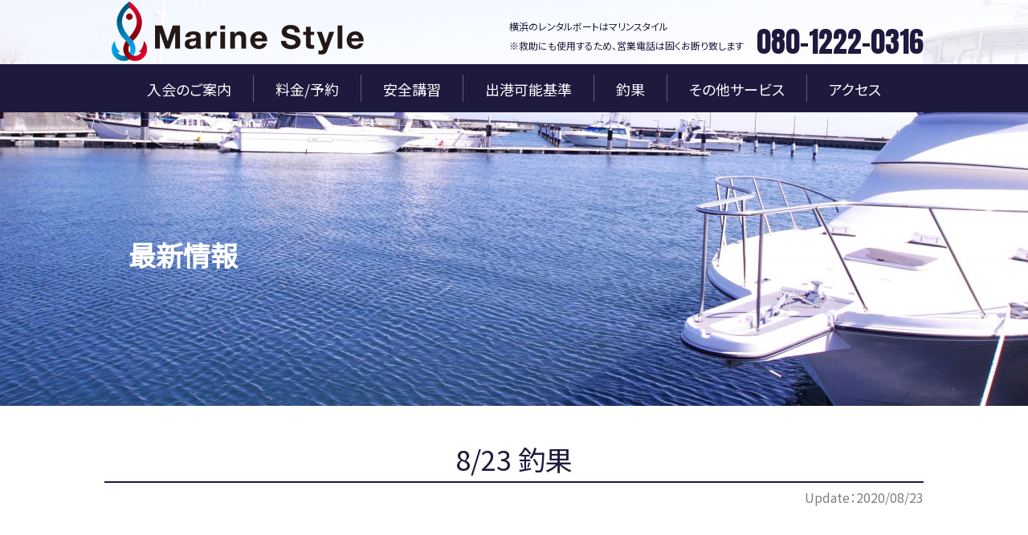

--- FILE ---
content_type: text/html; charset=UTF-8
request_url: https://www.marine-style.com/2020/08/23/8-23-%E9%87%A3%E6%9E%9C-4/
body_size: 6056
content:
<!doctype html>
<html dir="ltr" lang="ja"
	prefix="og: https://ogp.me/ns#"  class="no-js" prefix="og: http://ogp.me/ns#">
<head>
<meta charset="UTF-8">
<link rel="canonical" href="https://www.marine-style.com/2020/08/23/8-23-%e9%87%a3%e6%9e%9c-4/">
<link rel="alternate" media="handheld" href="https://www.marine-style.com/">
<link rel="alternate" hreflang="ja" href="https://www.marine-style.com/">
<meta http-equiv="X-UA-Compatible" content="IE=edge,chrome=1">
<meta name="viewport" content="width=device-width, initial-scale=1.0">
<meta name="keywords" content="関東,レンタルボート,横浜,八景島">
<meta name="format-detection" content="telephone=no">
<meta property="og:type" content="website">
<meta property="og:url" content="https://www.marine-style.com/">
<meta property="og:image" content="https://www.marine-style.com/ogp.jpg">
<meta property="og:site_name" content="Marine Style">
<meta property="og:description" content="神奈川でレンタルボート・クルージング・釣りなら【マリンスタイル】東京から車で約30～40分、横浜からは約20分と好アクセス。横浜金沢八景で格安・低価格でレンタルボートを楽しめます。モーターボートもレンタル可。フィッシング・クルージング・マリンスポーツ等々、月々1,100円で始められるマリンライフ。">
<link rel="stylesheet" href="https://cool-yame-8081.parasite.jp/wp-content/themes/marinestyle/assets/css/normalize.css">
<link rel="stylesheet" href="https://cool-yame-8081.parasite.jp/wp-content/themes/marinestyle/assets/css/nav.css">
<link rel="stylesheet" href="https://cool-yame-8081.parasite.jp/wp-content/themes/marinestyle/assets/css/style.css">
<link rel="stylesheet" href="https://cool-yame-8081.parasite.jp/wp-content/themes/marinestyle/assets/css/style2.css">
<link rel="stylesheet" href="https://cool-yame-8081.parasite.jp/wp-content/themes/marinestyle/assets/css/swiper.min.css">
<link rel="stylesheet" href="https://cool-yame-8081.parasite.jp/wp-content/themes/marinestyle/assets/css/animate.min.css">
<link rel="stylesheet" href="https://cool-yame-8081.parasite.jp/wp-content/themes/marinestyle/assets/css/jquery.fancybox.min.css">

<!--[if lt IE 9]>
<script src="https://cdn.jsdelivr.net/html5shiv/3.7.2/html5shiv.min.js"></script>
<script src="https://cdnjs.cloudflare.com/ajax/libs/respond.js/1.4.2/respond.min.js"></script>
<![endif]-->
<link rel="shortcut icon" href="/favicon.ico" type="image/x-icon">
<link rel="icon" href="/favicon.ico" type="image/x-icon">
<style>
.off {
  pointer-events: none;
}
footer ul li a.off {
  filter: alpha(opacity=30);
  -moz-opacity: 0.3;
  opacity: 0.3;
}
nav .panel #gnav li.off a {
  color: rgba(255,255,255,0.2);
}
</style>

<!-- Global site tag (gtag.js) - Google Analytics -->
<script async src="https://www.googletagmanager.com/gtag/js?id=UA-141693315-1"></script>
<script async src="https://www.googletagmanager.com/gtag/js?id=UA-164250299-1"></script>
<script>
window.dataLayer = window.dataLayer || [];
function gtag(){dataLayer.push(arguments);}
gtag('js', new Date());

gtag('config', 'UA-141693315-1');
gtag('config', 'UA-164250299-1');
</script>

<script src="https://ajax.googleapis.com/ajax/libs/jquery/3.4.1/jquery.min.js"></script>

<title>8/23 釣果 - 神奈川 横浜八景島でレンタルボート！釣りをするなら【金沢八景 マリンスタイル】</title>

		<!-- All in One SEO 4.4.1 - aioseo.com -->
		<meta name="robots" content="max-image-preview:large" />
		<link rel="canonical" href="https://www.marine-style.com/2020/08/23/8-23-%e9%87%a3%e6%9e%9c-4/" />
		<meta name="generator" content="All in One SEO (AIOSEO) 4.4.1" />
		<meta property="og:locale" content="ja_JP" />
		<meta property="og:site_name" content="神奈川 横浜八景島でレンタルボート！釣りをするなら【金沢八景 マリンスタイル】 - 神奈川でレンタルボート・クルージング・釣りなら【マリンスタイル】東京から車で約30～40分、横浜からは約20分と好アクセス。横浜金沢八景で格安・低価格でレンタルボートを楽しめます。モーターボートもレンタル可。フィッシング・クルージング・マリンスポーツ等々、月々1,100円で始められるマリンライフ。" />
		<meta property="og:type" content="article" />
		<meta property="og:title" content="8/23 釣果 - 神奈川 横浜八景島でレンタルボート！釣りをするなら【金沢八景 マリンスタイル】" />
		<meta property="og:url" content="https://www.marine-style.com/2020/08/23/8-23-%e9%87%a3%e6%9e%9c-4/" />
		<meta property="article:published_time" content="2020-08-23T09:43:08+00:00" />
		<meta property="article:modified_time" content="2020-08-23T09:43:08+00:00" />
		<meta name="twitter:card" content="summary" />
		<meta name="twitter:title" content="8/23 釣果 - 神奈川 横浜八景島でレンタルボート！釣りをするなら【金沢八景 マリンスタイル】" />
		<script type="application/ld+json" class="aioseo-schema">
			{"@context":"https:\/\/schema.org","@graph":[{"@type":"BlogPosting","@id":"https:\/\/www.marine-style.com\/2020\/08\/23\/8-23-%e9%87%a3%e6%9e%9c-4\/#blogposting","name":"8\/23 \u91e3\u679c - \u795e\u5948\u5ddd \u6a2a\u6d5c\u516b\u666f\u5cf6\u3067\u30ec\u30f3\u30bf\u30eb\u30dc\u30fc\u30c8\uff01\u91e3\u308a\u3092\u3059\u308b\u306a\u3089\u3010\u91d1\u6ca2\u516b\u666f \u30de\u30ea\u30f3\u30b9\u30bf\u30a4\u30eb\u3011","headline":"8\/23 \u91e3\u679c","author":{"@id":"https:\/\/www.marine-style.com\/author\/marine-style\/#author"},"publisher":{"@id":"https:\/\/www.marine-style.com\/#organization"},"image":{"@type":"ImageObject","url":"https:\/\/cool-yame-8081.parasite.jp\/wp-content\/uploads\/2020\/08\/B92ACF90-8622-4327-8985-39A8F9300CA0.jpeg","width":900,"height":1200},"datePublished":"2020-08-23T09:43:08+09:00","dateModified":"2020-08-23T09:43:08+09:00","inLanguage":"ja","mainEntityOfPage":{"@id":"https:\/\/www.marine-style.com\/2020\/08\/23\/8-23-%e9%87%a3%e6%9e%9c-4\/#webpage"},"isPartOf":{"@id":"https:\/\/www.marine-style.com\/2020\/08\/23\/8-23-%e9%87%a3%e6%9e%9c-4\/#webpage"},"articleSection":"\u91e3\u679c"},{"@type":"BreadcrumbList","@id":"https:\/\/www.marine-style.com\/2020\/08\/23\/8-23-%e9%87%a3%e6%9e%9c-4\/#breadcrumblist","itemListElement":[{"@type":"ListItem","@id":"https:\/\/www.marine-style.com\/#listItem","position":1,"item":{"@type":"WebPage","@id":"https:\/\/www.marine-style.com\/","name":"\u30db\u30fc\u30e0","description":"\u795e\u5948\u5ddd\u3067\u30ec\u30f3\u30bf\u30eb\u30dc\u30fc\u30c8\u30fb\u30af\u30eb\u30fc\u30b8\u30f3\u30b0\u30fb\u91e3\u308a\u306a\u3089\u3010\u30de\u30ea\u30f3\u30b9\u30bf\u30a4\u30eb\u3011\u6771\u4eac\u304b\u3089\u8eca\u3067\u7d0430\uff5e40\u5206\u3001\u6a2a\u6d5c\u304b\u3089\u306f\u7d0420\u5206\u3068\u597d\u30a2\u30af\u30bb\u30b9\u3002\u6a2a\u6d5c\u91d1\u6ca2\u516b\u666f\u3067\u683c\u5b89\u30fb\u4f4e\u4fa1\u683c\u3067\u30ec\u30f3\u30bf\u30eb\u30dc\u30fc\u30c8\u3092\u697d\u3057\u3081\u307e\u3059\u3002\u30e2\u30fc\u30bf\u30fc\u30dc\u30fc\u30c8\u3082\u30ec\u30f3\u30bf\u30eb\u53ef\u3002\u30d5\u30a3\u30c3\u30b7\u30f3\u30b0\u30fb\u30af\u30eb\u30fc\u30b8\u30f3\u30b0\u30fb\u30de\u30ea\u30f3\u30b9\u30dd\u30fc\u30c4\u7b49\u3005\u3001\u6708\u30051,100\u5186\u3067\u59cb\u3081\u3089\u308c\u308b\u30de\u30ea\u30f3\u30e9\u30a4\u30d5\u3002","url":"https:\/\/www.marine-style.com\/"},"nextItem":"https:\/\/www.marine-style.com\/2020\/#listItem"},{"@type":"ListItem","@id":"https:\/\/www.marine-style.com\/2020\/#listItem","position":2,"item":{"@type":"WebPage","@id":"https:\/\/www.marine-style.com\/2020\/","name":"2020","url":"https:\/\/www.marine-style.com\/2020\/"},"nextItem":"https:\/\/www.marine-style.com\/2020\/08\/#listItem","previousItem":"https:\/\/www.marine-style.com\/#listItem"},{"@type":"ListItem","@id":"https:\/\/www.marine-style.com\/2020\/08\/#listItem","position":3,"item":{"@type":"WebPage","@id":"https:\/\/www.marine-style.com\/2020\/08\/","name":"August","url":"https:\/\/www.marine-style.com\/2020\/08\/"},"nextItem":"https:\/\/www.marine-style.com\/2020\/08\/23\/#listItem","previousItem":"https:\/\/www.marine-style.com\/2020\/#listItem"},{"@type":"ListItem","@id":"https:\/\/www.marine-style.com\/2020\/08\/23\/#listItem","position":4,"item":{"@type":"WebPage","@id":"https:\/\/www.marine-style.com\/2020\/08\/23\/","name":"23","url":"https:\/\/www.marine-style.com\/2020\/08\/23\/"},"nextItem":"https:\/\/www.marine-style.com\/2020\/08\/23\/8-23-%e9%87%a3%e6%9e%9c-4\/#listItem","previousItem":"https:\/\/www.marine-style.com\/2020\/08\/#listItem"},{"@type":"ListItem","@id":"https:\/\/www.marine-style.com\/2020\/08\/23\/8-23-%e9%87%a3%e6%9e%9c-4\/#listItem","position":5,"item":{"@type":"WebPage","@id":"https:\/\/www.marine-style.com\/2020\/08\/23\/8-23-%e9%87%a3%e6%9e%9c-4\/","name":"8\/23 \u91e3\u679c","url":"https:\/\/www.marine-style.com\/2020\/08\/23\/8-23-%e9%87%a3%e6%9e%9c-4\/"},"previousItem":"https:\/\/www.marine-style.com\/2020\/08\/23\/#listItem"}]},{"@type":"Organization","@id":"https:\/\/www.marine-style.com\/#organization","name":"\u3010\u516c\u5f0f\u3011\u30de\u30ea\u30f3\u30b9\u30bf\u30a4\u30eb\u3000\u6a2a\u6d5c\u516b\u666f\u5cf6\u306e\u30ec\u30f3\u30bf\u30eb\u30dc\u30fc\u30c8","url":"https:\/\/www.marine-style.com\/"},{"@type":"Person","@id":"https:\/\/www.marine-style.com\/author\/marine-style\/#author","url":"https:\/\/www.marine-style.com\/author\/marine-style\/","name":"marine-style","image":{"@type":"ImageObject","@id":"https:\/\/www.marine-style.com\/2020\/08\/23\/8-23-%e9%87%a3%e6%9e%9c-4\/#authorImage","url":"https:\/\/secure.gravatar.com\/avatar\/e25bd610c40596e70348a093c40bd7d3?s=96&d=mm&r=g","width":96,"height":96,"caption":"marine-style"}},{"@type":"WebPage","@id":"https:\/\/www.marine-style.com\/2020\/08\/23\/8-23-%e9%87%a3%e6%9e%9c-4\/#webpage","url":"https:\/\/www.marine-style.com\/2020\/08\/23\/8-23-%e9%87%a3%e6%9e%9c-4\/","name":"8\/23 \u91e3\u679c - \u795e\u5948\u5ddd \u6a2a\u6d5c\u516b\u666f\u5cf6\u3067\u30ec\u30f3\u30bf\u30eb\u30dc\u30fc\u30c8\uff01\u91e3\u308a\u3092\u3059\u308b\u306a\u3089\u3010\u91d1\u6ca2\u516b\u666f \u30de\u30ea\u30f3\u30b9\u30bf\u30a4\u30eb\u3011","inLanguage":"ja","isPartOf":{"@id":"https:\/\/www.marine-style.com\/#website"},"breadcrumb":{"@id":"https:\/\/www.marine-style.com\/2020\/08\/23\/8-23-%e9%87%a3%e6%9e%9c-4\/#breadcrumblist"},"author":{"@id":"https:\/\/www.marine-style.com\/author\/marine-style\/#author"},"creator":{"@id":"https:\/\/www.marine-style.com\/author\/marine-style\/#author"},"image":{"@type":"ImageObject","url":"https:\/\/cool-yame-8081.parasite.jp\/wp-content\/uploads\/2020\/08\/B92ACF90-8622-4327-8985-39A8F9300CA0.jpeg","@id":"https:\/\/www.marine-style.com\/#mainImage","width":900,"height":1200},"primaryImageOfPage":{"@id":"https:\/\/www.marine-style.com\/2020\/08\/23\/8-23-%e9%87%a3%e6%9e%9c-4\/#mainImage"},"datePublished":"2020-08-23T09:43:08+09:00","dateModified":"2020-08-23T09:43:08+09:00"},{"@type":"WebSite","@id":"https:\/\/www.marine-style.com\/#website","url":"https:\/\/www.marine-style.com\/","name":"\u795e\u5948\u5ddd \u6a2a\u6d5c\u516b\u666f\u5cf6\u3067\u30ec\u30f3\u30bf\u30eb\u30dc\u30fc\u30c8\uff01\u91e3\u308a\u3092\u3059\u308b\u306a\u3089\u3010\u91d1\u6ca2\u516b\u666f \u30de\u30ea\u30f3\u30b9\u30bf\u30a4\u30eb\u3011","description":"\u795e\u5948\u5ddd\u3067\u30ec\u30f3\u30bf\u30eb\u30dc\u30fc\u30c8\u30fb\u30af\u30eb\u30fc\u30b8\u30f3\u30b0\u30fb\u91e3\u308a\u306a\u3089\u3010\u30de\u30ea\u30f3\u30b9\u30bf\u30a4\u30eb\u3011\u6771\u4eac\u304b\u3089\u8eca\u3067\u7d0430\uff5e40\u5206\u3001\u6a2a\u6d5c\u304b\u3089\u306f\u7d0420\u5206\u3068\u597d\u30a2\u30af\u30bb\u30b9\u3002\u6a2a\u6d5c\u91d1\u6ca2\u516b\u666f\u3067\u683c\u5b89\u30fb\u4f4e\u4fa1\u683c\u3067\u30ec\u30f3\u30bf\u30eb\u30dc\u30fc\u30c8\u3092\u697d\u3057\u3081\u307e\u3059\u3002\u30e2\u30fc\u30bf\u30fc\u30dc\u30fc\u30c8\u3082\u30ec\u30f3\u30bf\u30eb\u53ef\u3002\u30d5\u30a3\u30c3\u30b7\u30f3\u30b0\u30fb\u30af\u30eb\u30fc\u30b8\u30f3\u30b0\u30fb\u30de\u30ea\u30f3\u30b9\u30dd\u30fc\u30c4\u7b49\u3005\u3001\u6708\u30051,100\u5186\u3067\u59cb\u3081\u3089\u308c\u308b\u30de\u30ea\u30f3\u30e9\u30a4\u30d5\u3002","inLanguage":"ja","publisher":{"@id":"https:\/\/www.marine-style.com\/#organization"}}]}
		</script>
		<!-- All in One SEO -->

<link rel='dns-prefetch' href='//cool-yame-8081.parasite.jp' />
<link rel='dns-prefetch' href='//s.w.org' />
<link rel="alternate" type="application/rss+xml" title="神奈川 横浜八景島でレンタルボート！釣りをするなら【金沢八景 マリンスタイル】 &raquo; フィード" href="https://www.marine-style.com/feed/" />
<link rel="alternate" type="application/rss+xml" title="神奈川 横浜八景島でレンタルボート！釣りをするなら【金沢八景 マリンスタイル】 &raquo; コメントフィード" href="https://www.marine-style.com/comments/feed/" />
<link rel="alternate" type="application/rss+xml" title="神奈川 横浜八景島でレンタルボート！釣りをするなら【金沢八景 マリンスタイル】 &raquo; 8/23 釣果 のコメントのフィード" href="https://www.marine-style.com/2020/08/23/8-23-%e9%87%a3%e6%9e%9c-4/feed/" />
		<script type="text/javascript">
			window._wpemojiSettings = {"baseUrl":"https:\/\/s.w.org\/images\/core\/emoji\/13.1.0\/72x72\/","ext":".png","svgUrl":"https:\/\/s.w.org\/images\/core\/emoji\/13.1.0\/svg\/","svgExt":".svg","source":{"concatemoji":"https:\/\/cool-yame-8081.parasite.jp\/wp-includes\/js\/wp-emoji-release.min.js?ver=5.8.12"}};
			!function(e,a,t){var n,r,o,i=a.createElement("canvas"),p=i.getContext&&i.getContext("2d");function s(e,t){var a=String.fromCharCode;p.clearRect(0,0,i.width,i.height),p.fillText(a.apply(this,e),0,0);e=i.toDataURL();return p.clearRect(0,0,i.width,i.height),p.fillText(a.apply(this,t),0,0),e===i.toDataURL()}function c(e){var t=a.createElement("script");t.src=e,t.defer=t.type="text/javascript",a.getElementsByTagName("head")[0].appendChild(t)}for(o=Array("flag","emoji"),t.supports={everything:!0,everythingExceptFlag:!0},r=0;r<o.length;r++)t.supports[o[r]]=function(e){if(!p||!p.fillText)return!1;switch(p.textBaseline="top",p.font="600 32px Arial",e){case"flag":return s([127987,65039,8205,9895,65039],[127987,65039,8203,9895,65039])?!1:!s([55356,56826,55356,56819],[55356,56826,8203,55356,56819])&&!s([55356,57332,56128,56423,56128,56418,56128,56421,56128,56430,56128,56423,56128,56447],[55356,57332,8203,56128,56423,8203,56128,56418,8203,56128,56421,8203,56128,56430,8203,56128,56423,8203,56128,56447]);case"emoji":return!s([10084,65039,8205,55357,56613],[10084,65039,8203,55357,56613])}return!1}(o[r]),t.supports.everything=t.supports.everything&&t.supports[o[r]],"flag"!==o[r]&&(t.supports.everythingExceptFlag=t.supports.everythingExceptFlag&&t.supports[o[r]]);t.supports.everythingExceptFlag=t.supports.everythingExceptFlag&&!t.supports.flag,t.DOMReady=!1,t.readyCallback=function(){t.DOMReady=!0},t.supports.everything||(n=function(){t.readyCallback()},a.addEventListener?(a.addEventListener("DOMContentLoaded",n,!1),e.addEventListener("load",n,!1)):(e.attachEvent("onload",n),a.attachEvent("onreadystatechange",function(){"complete"===a.readyState&&t.readyCallback()})),(n=t.source||{}).concatemoji?c(n.concatemoji):n.wpemoji&&n.twemoji&&(c(n.twemoji),c(n.wpemoji)))}(window,document,window._wpemojiSettings);
		</script>
		<style type="text/css">
img.wp-smiley,
img.emoji {
	display: inline !important;
	border: none !important;
	box-shadow: none !important;
	height: 1em !important;
	width: 1em !important;
	margin: 0 .07em !important;
	vertical-align: -0.1em !important;
	background: none !important;
	padding: 0 !important;
}
</style>
	<link rel='stylesheet' id='sb_instagram_styles-css'  href='https://cool-yame-8081.parasite.jp/wp-content/plugins/instagram-feed/css/sb-instagram-2-2.min.css?ver=2.3' type='text/css' media='all' />
<link rel='stylesheet' id='marinestyle-style-css'  href='https://cool-yame-8081.parasite.jp/wp-content/themes/marinestyle/style.css?ver=5.8.12' type='text/css' media='all' />
<link rel="https://api.w.org/" href="https://www.marine-style.com/wp-json/" /><link rel="alternate" type="application/json" href="https://www.marine-style.com/wp-json/wp/v2/posts/2085" /><link rel="EditURI" type="application/rsd+xml" title="RSD" href="https://cool-yame-8081.parasite.jp/xmlrpc.php?rsd" />
<link rel="wlwmanifest" type="application/wlwmanifest+xml" href="https://cool-yame-8081.parasite.jp/wp-includes/wlwmanifest.xml" /> 
<meta name="generator" content="WordPress 5.8.12" />
<link rel='shortlink' href='https://www.marine-style.com/?p=2085' />
<link rel="alternate" type="application/json+oembed" href="https://www.marine-style.com/wp-json/oembed/1.0/embed?url=https%3A%2F%2Fwww.marine-style.com%2F2020%2F08%2F23%2F8-23-%25e9%2587%25a3%25e6%259e%259c-4%2F" />
<link rel="alternate" type="text/xml+oembed" href="https://www.marine-style.com/wp-json/oembed/1.0/embed?url=https%3A%2F%2Fwww.marine-style.com%2F2020%2F08%2F23%2F8-23-%25e9%2587%25a3%25e6%259e%259c-4%2F&#038;format=xml" />
<link rel="pingback" href="https://cool-yame-8081.parasite.jp/xmlrpc.php"><style type="text/css">.recentcomments a{display:inline !important;padding:0 !important;margin:0 !important;}</style></head>

<body id="top" class="post-template-default single single-post postid-2085 single-format-standard lower">
<div id="fb-root"></div>
<script async defer crossorigin="anonymous" src="https://connect.facebook.net/ja_JP/sdk.js#xfbml=1&version=v3.3&appId=179911758739507&autoLogAppEvents=1"></script>

<div id="loading"></div>
<header>
	
<!-- 新サーバー	 -->
	
  <div class="inner">
    <a href="https://www.marine-style.com/" class="logo"><img src="https://cool-yame-8081.parasite.jp/wp-content/themes/marinestyle/assets/images/logo.png" alt="Marine Style"></a>
    <div class="headerContact">
      <small>横浜のレンタルボートはマリンスタイル<br><br>※救助にも使用するため、営業電話は固くお断り致します</small>
      <span class="tel-link">&#48;&#56;&#48;&#45;&#49;&#50;&#50;&#50;&#45;&#48;&#51;&#49;&#54;</span>
    </div>
  </div>
  <nav role="navigation">
    <div class="splab">
      <label for="menu"><a class="menu-trigger"><span></span><span></span><span></span></a></label>
    </div>
    <input type="checkbox" id="menu" class="on-off">
    <div class="panel">
      <ul id="gnav">
        <li><a href="https://www.marine-style.com/info/">入会のご案内</a></li>
        <li><a href="https://www.marine-style.com/price/">料金/予約</a></li>
        <li><a href="https://www.marine-style.com/safety/">安全講習</a></li>
        <li><a href="https://www.marine-style.com/safety/#port">出港可能基準</a></li>
        <li><a href="https://www.marine-style.com/report/">釣果</a></li>
        <li><a href="https://www.marine-style.com/option/">その他サービス</a></li>
        <li><a href="https://www.marine-style.com/access/">アクセス</a></li>
      </ul>
    </div>
  </nav>
</header>

<main role="main">
  <section id="mainImg">
    <div class="inner">
      <h1>最新情報</h1>
    </div>
  </section>
  <section id="newsdetail">
    <div class="inner">
                  <h2>8/23 釣果</h2>
      <time datetime="2020-08-23">Update：2020/08/23</time>
                      </div>
  </section>
  <hr>
  <div class="toTop"><a href="https://www.marine-style.com/">TOPに戻る</a></div>
  <section id="banner">
    <div class="inner">
      <a href="" target="_blank" class="pc off"><img src="https://cool-yame-8081.parasite.jp/wp-content/themes/marinestyle/assets/images/footer_banner.png" alt="お気軽にお問い合わせ下さい　営業時間／10:00～17:00"></a>
      <a href="tel:080-1222-0316" target="_blank" class="sp"><img src="https://cool-yame-8081.parasite.jp/wp-content/themes/marinestyle/assets/images/footer_banner_sp.png" alt="お気軽にお問い合わせ下さい　営業時間／10:00～17:00"></a>
    </div>
  </section>
</main>

<footer role="contentinfo">
  <div class="inner">
    <ul>
      <li><img src="https://cool-yame-8081.parasite.jp/wp-content/themes/marinestyle/assets/images/footer_logo.png" alt="Marine Style"></li>
      <li>
      	<div class="sns">
        	<a href="https://twitter.com/MarineStyle8" target="_blank" class="twi"><i class="fab fa-twitter"></i></a>
        	<a href="https://www.facebook.com/marine_style_yokohama-303056063975842/" target="_blank" class="fb"><i class="fab fa-facebook-f"></i></a>
        	<a href="https://www.instagram.com/marine_style_yokohama/" target="_blank" class="inst"><i class="fab fa-instagram"></i></a>
      	</div>
        <small>横浜金沢八景のレンタルボート</small>
        <h3>マリンスタイル</h3>
        <p>〒236-0000<br>神奈川県横浜市金沢区野島町1丁目夕照橋横の桟橋<br>TEL／&#48;&#56;&#48;&#45;&#49;&#50;&#50;&#50;&#45;&#48;&#51;&#49;&#54;</p>
      </li>
      <li>
        <a href="https://www.marine-style.com/">トップページ</a>
        <a href="https://www.marine-style.com/info/">入会のご案内</a>
        <a href="https://www.marine-style.com/price/">料金/予約</a>
        <!--<a href="" class="off">レンタル予約</a>-->
        <a href="https://www.marine-style.com/safety/">安全講習</a>
        <a href="https://www.marine-style.com/safety/#port">出港可能基準</a>
      </li>
      <li>
        <!--<a href="">ボートに乗るまでの流れ</a>
        <a href="">お客様の声</a>-->
        <a href="https://www.marine-style.com/report/">釣果</a>
        <a href="https://www.marine-style.com/option/">その他サービス</a>
        <a href="https://www.marine-style.com/access/">アクセス</a>
        <a href="https://www.marine-style.com/policy/">プライバシーポリシー</a>
        <a href="https://www.marine-style.com/tokusho/">特定商取引法に基づく表記</a>
      </li>
    </ul>
  </div>

  <small id="copyright">&copy; 2026 <a href="/">神奈川でレンタルボートを楽しむならMarine Style</a> All Rights Reserved.</small>
  <style type="text/css">#copyright a {color: #fff;}#copyright a:hover {opacity: 0.7;}</style>

</footer>
<div id="pgtp"><a href="#top"></a></div>
<!-- Instagram Feed JS -->
<script type="text/javascript">
var sbiajaxurl = "https://cool-yame-8081.parasite.jp/wp-admin/admin-ajax.php";
</script>
<script type='text/javascript' src='https://cool-yame-8081.parasite.jp/wp-content/themes/marinestyle/js/navigation.js?ver=20151215' id='marinestyle-navigation-js'></script>
<script type='text/javascript' src='https://cool-yame-8081.parasite.jp/wp-content/themes/marinestyle/js/skip-link-focus-fix.js?ver=20151215' id='marinestyle-skip-link-focus-fix-js'></script>
<script type='text/javascript' src='https://cool-yame-8081.parasite.jp/wp-includes/js/comment-reply.min.js?ver=5.8.12' id='comment-reply-js'></script>
<script type='text/javascript' src='https://cool-yame-8081.parasite.jp/wp-includes/js/wp-embed.min.js?ver=5.8.12' id='wp-embed-js'></script>
<script src="https://ajax.googleapis.com/ajax/libs/jquery/3.3.1/jquery.min.js"></script>
<script> (window.jQuery || document .write('<script src="https://cool-yame-8081.parasite.jp/wp-content/themes/marinestyle/assets/js/jquery-3.3.1.min.js"><\/script>')); </script>
<script src="https://cool-yame-8081.parasite.jp/wp-content/themes/marinestyle/assets/js/swiper.min.js"></script>
<script src="https://cool-yame-8081.parasite.jp/wp-content/themes/marinestyle/assets/js/jquery.fancybox.min.js"></script>
<script src="https://cool-yame-8081.parasite.jp/wp-content/themes/marinestyle/assets/js/common.js"></script>
<script>
    var swiper = new Swiper('.swiper-container', {
      loop: true,
      autoplay: {
        delay: 5000,
        disableOnInteraction: false,
      },
      pagination: {
        el: '.swiper-pagination',
        clickable: true,
      },
    });
</script>
</body>
</html>


--- FILE ---
content_type: text/css
request_url: https://cool-yame-8081.parasite.jp/wp-content/themes/marinestyle/assets/css/nav.css
body_size: 893
content:
@import url(https://use.fontawesome.com/releases/v5.7.1/css/all.css);@import url("https://fonts.googleapis.com/css?family=Noto+Sans+JP");nav{pointer-events:none;display:inline-block;position:fixed;top:80px;left:0;width:100%;height:60px;padding:13px 0;background:#1d1a3e;z-index:999}nav .splab{pointer-events:auto;display:none}nav .splab label{cursor:pointer}nav input[type="checkbox"].on-off{display:none}nav .panel{pointer-events:auto;text-align:center}nav .panel #gnav{display:inline-block;margin:0 auto}nav .panel #gnav li{float:left;height:34px;padding:0 27px}nav .panel #gnav li:not(:first-child){border-left:1px solid rgba(255,255,255,0.3)}nav .panel #gnav li a{display:block;font-family:"Noto Sans JP",sans-serif;font-size:18px;color:#fff;line-height:1;padding:0;transform:translateY(50%)}nav .panel #gnav li:hover,nav .panel #gnav li.active{opacity:1;position:relative}nav .panel #gnav li:hover::before,nav .panel #gnav li:hover::after,nav .panel #gnav li.active::before,nav .panel #gnav li.active::after{position:absolute;top:-3px}nav .panel #gnav li:hover::before,nav .panel #gnav li.active::before{left:0;content:url("../images/nav_a_left.png")}nav .panel #gnav li:hover::after,nav .panel #gnav li.active::after{right:0;content:url("../images/nav_a_right.png")}nav .panel #gnav li:hover a,nav .panel #gnav li.active a{opacity:1}@media screen and (max-width: 834px){nav{position:fixed;top:0;left:0;width:100%;height:50px;background:none;z-index:99999}nav .splab{display:block;position:absolute;top:0;right:0;padding:12px 10px;background:#1d1a3e;z-index:99999}nav input[type="checkbox"].on-off+.panel{display:block !important;position:absolute;top:0;left:100%;width:50%;height:100vh;background:#1d1a3e;z-index:555;transition:all 0.3s;overflow:hidden}nav input[type="checkbox"].on-off:checked+.panel{top:0;left:50%}nav .panel #gnav{width:90%;background:none;height:100%;padding:50px 0 0;margin:0 0 0 10%}nav .panel #gnav li{float:none;padding:0;height:45px;white-space:nowrap;overflow:hidden;text-overflow:ellipsis;text-align:center;border-left:none;border-bottom:1px dotted rgba(255,255,255,0.3)}nav .panel #gnav li:not(:first-child){border-left:none}nav .panel #gnav li a{height:100%;font-size:15px;font-weight:bold;padding:0;transform:translateY(0);display:-webkit-flex;display:flex;-webkit-justify-content:left;justify-content:left;-webkit-align-items:center;align-items:center}nav .panel #gnav li:hover::before,nav .panel #gnav li:hover::after,nav .panel #gnav li.active::before,nav .panel #gnav li.active::after{display:none}.menu-trigger,.menu-trigger span{display:inline-block;transition:all .4s;box-sizing:border-box}.menu-trigger{position:relative;width:30px;height:25px}.menu-trigger span{position:absolute;left:0;width:100%;height:5px;background-color:#fff}.menu-trigger span:nth-of-type(1){top:0}.menu-trigger span:nth-of-type(2){top:10px}.menu-trigger span:nth-of-type(3){bottom:0}.menu-trigger span:nth-of-type(1){-webkit-animation:menu-bar01 .75s forwards;animation:menu-bar01 .75s forwards}@-webkit-keyframes menu-bar01{0%{-webkit-transform:translateY(10px) rotate(45deg)}50%{-webkit-transform:translateY(10px) rotate(0)}100%{-webkit-transform:translateY(0) rotate(0)}}@keyframes menu-bar01{0%{transform:translateY(10px) rotate(45deg)}50%{transform:translateY(10px) rotate(0)}100%{transform:translateY(0) rotate(0)}}.menu-trigger span:nth-of-type(2){transition:all .25s .25s;opacity:1}.menu-trigger span:nth-of-type(3){-webkit-animation:menu-bar02 .75s forwards;animation:menu-bar02 .75s forwards}@-webkit-keyframes menu-bar02{0%{-webkit-transform:translateY(-10px) rotate(-45deg)}50%{-webkit-transform:translateY(-10px) rotate(0)}100%{-webkit-transform:translateY(0) rotate(0)}}@keyframes menu-bar02{0%{transform:translateY(-10px) rotate(-45deg)}50%{transform:translateY(-10px) rotate(0)}100%{transform:translateY(0) rotate(0)}}.menu-trigger.active span:nth-of-type(1){-webkit-animation:active-menu-bar01 .75s forwards;animation:active-menu-bar01 .75s forwards}@-webkit-keyframes active-menu-bar01{0%{-webkit-transform:translateY(0) rotate(0)}50%{-webkit-transform:translateY(10px) rotate(0)}100%{-webkit-transform:translateY(10px) rotate(45deg)}}@keyframes active-menu-bar01{0%{transform:translateY(0) rotate(0)}50%{transform:translateY(10px) rotate(0)}100%{transform:translateY(10px) rotate(45deg)}}.menu-trigger.active span:nth-of-type(2){opacity:0}.menu-trigger.active span:nth-of-type(3){-webkit-animation:active-menu-bar03 .75s forwards;animation:active-menu-bar03 .75s forwards}@-webkit-keyframes active-menu-bar03{0%{-webkit-transform:translateY(0) rotate(0)}50%{-webkit-transform:translateY(-10px) rotate(0)}100%{-webkit-transform:translateY(-10px) rotate(-45deg)}}@keyframes active-menu-bar03{0%{transform:translateY(0) rotate(0)}50%{transform:translateY(-10px) rotate(0)}100%{transform:translateY(-10px) rotate(-45deg)}}}


--- FILE ---
content_type: text/css
request_url: https://cool-yame-8081.parasite.jp/wp-content/themes/marinestyle/assets/css/style2.css
body_size: 1815
content:
@charset "utf-8";
/* CSS Document */

/*--------------------------------------------------
	float解除
--------------------------------------------------*/
.clearfix:after { content: ""; display: block; clear: both; }
.clearfix { display: inline-block; }
/*\*/
* html .clearfix { height: 1%; }
.clearfix { display: block; }
/**/

.both { clear: both; }

.gray { color: #999; }
.red { color: #F00; }


iframe#resv { 
  width: 100%;
  height: 1000px;
}
main #faq h2,
main .policy h2,
main #tokusho h2,
main #finish h2,
main #reserve h2 {
    font-size: 34px;
    color: #1d1a3e;
    font-weight: normal;
    text-align: center;
    padding-bottom: 10px;
    border-bottom: 2px solid #1d1a3e
}

main #lead {
	line-height: 2.5;
	text-align: center;
	font-size: 18px;
    margin-top: 80px;
	background: url(../images/top_lead_bg.png) no-repeat center bottom;
}
main #lead .inner {
	padding-bottom: 140px;
}
main #social {
    margin-top: 50px;
}
main #social .inner {
}
main #social .inner .block {
	float: left;
	width: 50%;
	max-width: 500px;
}
main #social .inner .inst.block {
	float: right;
}
main #equipment ul li:not(:last-child) h3 {
	font-size: 13px;
}
main #faq {
    margin-top: 50px;
}
main #faq .faqlist {
	margin-top: 50px;
}
main #faq .faqlist li {
	line-height: 1.5;
	margin-bottom: 30px;
}
main #faq .faqlist li p.q {
	float: left;
	width: 33.33%;
    color: #1d1a3e;
    padding: 20px;
    background: rgba(29,26,62,0.2);
    border-radius: 10px;
}
main #faq .faqlist li p.a {
	float: right;
	width: 66.66%;
	padding: 10px 0 0 30px;
}
main #faq .faqlist li:last-child {
	margin-bottom: 0;
}
main #membership p {
	margin-top: 20px;
}
main #equipment ul li:last-child {
    width: 100%;
}
main #equipment ul li:last-child .box {
	padding: 15px 50px;
}
main #membership .premium {
    line-height: 1.5;
	color: #1d1a3e;
	margin-top: 20px;
    padding: 30px 4% 10px;
	border: 1px solid #1d1a3e;
}
main #membership .premium .ttl {
	text-align: center;
	font-weight: bold;
    font-size: 20px;
	margin-bottom: 20px;
}
main #membership .premium dl dt {
	font-weight: bold;
	margin-bottom: 5px;
	padding-left: 5px;
	border-left: 6px #1d1a3e solid;
}
main #membership .premium dl dd {
	margin-bottom: 20px;
}
main #safety figure {
    text-align: center;
}

main #contact table td span.head {
	display: block;
	margin-bottom: 10px;
}
main #contact table td span.set {
	display: block;
}
main #contact table td .short {
	width: 30%;
}
main #contact table td select {
    padding: 6px;
}
main #contact .consent {
	text-align: center;
	margin-top: 50px;
}
main #contact .consent p:first-child {
	margin-bottom: 15px;
}
main #contact .consent a {
	color: #E60012;
}

main #access .photoarea {
	display: flex;
	justify-content: space-between;
	flex-wrap: wrap;
    margin-top: 30px;
}
main #access .photoarea figure {
	box-sizing: border-box;
	margin-bottom: 10px;
}
main #access .parking .box:first-child small {
	font-size: 14px;
}

main .policy {
    margin-top: 50px;
    padding-bottom: 50px
}
main .policy h3 {
    margin-top: 50px;
    background: rgba(29, 26, 62, 0.2);
    font-size: 20px;
    color: #1d1a3e;
    padding: 10px;
    border-radius: 5px
}
main .policy p {
    margin-top: 1em;
    line-height: 1.5
}
main .policy ol {
    margin-top: 1em;
    line-height: 1.5;
	list-style-position: inside;
	list-style-type: none;
}
main .policy li {
    margin-top: 1em;
    line-height: 1.5;
}

main #tokusho {
    margin-top: 50px;
    padding-bottom: 50px
}
main #tokusho h3 {
    margin-top: 50px;
    background: rgba(29, 26, 62, 0.2);
    font-size: 20px;
    color: #1d1a3e;
    padding: 10px;
    border-radius: 5px
}
main #tokusho p {
    margin-top: 1em;
    line-height: 1.5
}
main #tokusho ul {
    margin-top: 30px
}
main #tokusho ul li {
    display: table;
    width: 100%;
    border-bottom: 1px solid rgba(29, 26, 62, 0.2)
}
main #tokusho ul li:not(:first-child) {
    margin-top: 20px
}
main #tokusho ul li .item {
    display: table-cell;
    width: 23.63%;
    height: 100%;
    background: rgba(29, 26, 62, 0.2);
    padding: 12px 0;
    text-align: center;
    vertical-align: middle
}
main #tokusho ul li p {
    display: table-cell;
    width: 84.32%;
    padding: 12px 14px;
    line-height: 1.5
}

main #reserve {
    margin-top: 50px;
    padding-bottom: 50px
}
main #reserve h2 {
	margin-bottom: 50px;
}
main #reserve p {
    margin-top: 1em;
    line-height: 1.5
}
main #reserve p a {
	color: #E60012;
}
main #reserve .manual {
    margin-top: 30px;
    color: #1d1a3e;
    line-height: 1.5;
    padding: 30px 4% 20px;
	background: #e8e8eb;
}
main #reserve .manual .ttl {
    font-size: 18px;	
	font-weight: bold;
	margin-top: 0;
	margin-bottom: 15px;
}
main #reserve .manual dl dt {
	font-weight: bold;
}
main #reserve .manual dl dd {
	margin-bottom: 10px;
}

main #finish p {
    margin-top: 1em;
    line-height: 1.5
}
main #finish {
    margin-top: 50px;
    padding-bottom: 50px
}
main #finish .info {
	margin-top: 50px;
}

.mw_wp_form_complete p {
	text-align: center;
    margin-top: 1em;
    line-height: 1.5
}

footer ul li:nth-child(2) {
	padding-top: 0;
}
footer ul li:nth-child(2) .sns {
	display: flex;
	padding-bottom: 10px;
}
footer ul li:nth-child(2) .sns a {
	display: block;
	width: 30px;
	height: 30px;
	text-align: center;
	line-height: 30px;
	color: #fff;
	font-size: 16px;
	margin-right: 5px;
	border-radius: 5px;
	-webkit-border-radius: 5px; /* Safari,Google Chrome用 */
	-moz-border-radius: 5px; /* Firefox用 */
}
footer ul li:nth-child(2) .sns a::before {
    content: none;
}
footer ul li:nth-child(2) .sns a.twi {
	background: #55acee;
}
footer ul li:nth-child(2) .sns a.fb {
	background: #315096;
}
footer ul li:nth-child(2) .sns a.inst {
	background: #e1306c;
}

@media screen and (max-width: 834px) {
main #faq h2,
main .policy h2,
main #tokusho h2,
main #finish h2,
main #reserve h2 {
	font-size: 20px;
	padding-bottom: 5px
}


iframe#resv { 
	width: 100%;
	height: 450px;
}

main #lead {
	line-height: 1.9;
	text-align: left;
	font-size: inherit;
	margin-top: 50px;
	background-size: contain;
}
main #lead .inner {
	padding-bottom: 50px;
}
main #lead .inner br {
	display: none;
}
main #social {
	margin-top: 30px
}
main #social .inner {
	display: block;
}
main #social .inner .block {
	float: none;
	width: 100%;
	max-width: 500px;
	margin: 0 auto;
}
main #social .inner .inst.block {
	float: none;
	margin-top: 20px;
}
main #faq {
    margin-top: 30px;
}
main #faq .faqlist {
	margin-top: 30px;
}
main #faq .faqlist li {
	margin-bottom: 20px;
}
main #faq .faqlist li p.q {
	float: none;
	width: 100%;
	margin-bottom: 10px;
    padding: 10px;
    background: rgba(29,26,62,0.2);
    border-radius: 10px;
}
main #faq .faqlist li p.q br {
	display: none;
}
main #faq .faqlist li p.a {
	float: none;
	width: 100%;
	padding: 0;
}

main #equipment ul li:last-child .box {
    height: 55px;
	padding: 10px;
}
main #membership .premium {
    padding: 10px 4% 0;
}
main #membership .premium .ttl {
    font-size: 15px;
}

main #contact table td span.set input:first-child {
	margin-bottom: 10px;
}
main #contact table td .short {
	width: 100%;
}
main #contact .consent {
	margin-top: 30px;
}
main #contact .consent p:first-child {
	margin-bottom: 10px;
}

main #access .photoarea figure {
	width: 50%;
}
main #access .photoarea figure:nth-child(odd) {
	padding-right: 5px;
}
main #access .photoarea figure:nth-child(even) {
	padding-left: 5px;
}
main #access .photoarea figure img{
	width: 100%;
	height: auto;
}
main #access .parking .box:first-child small {
	font-size: 12px;
}

main .policy {
	margin-top: 30px;
	padding-bottom: 0
}
main .policy h3 {
	margin-top: 30px;
	font-size: 15px;
	line-height: 1.3333333333
}
main .policy p {
	color: #1d1a3e
}

main #tokusho {
	margin-top: 30px;
	padding-bottom: 0
}
main #tokusho ul {
	margin-top: 30px
}
main #tokusho ul li {
	display: block;
	border-bottom: 1px solid rgba(29, 26, 62, 0.2)
}
main #tokusho ul li:not(:first-child) {
	margin-top: 10px
}
main #tokusho ul li .item {
	display: block;
	width: 110px;
	padding: 7px
}
main #tokusho ul li p {
	display: block;
	width: 100%;
	line-height: 1.1538461538;
	padding: 10px 0
}

main #finish {
	margin-top: 30px;
	padding-bottom: 0
}

main #reserve {
	margin-top: 30px;
	padding-bottom: 0
}
main #reserve .manual {
	margin-top: 30px;
	line-height: 1.4615384615;
	padding: 10px;
}

footer ul li:nth-child(2) {
	padding: 0 0 20px 13px
}
}

.device-text {
	display: block;
   margin: 10px 0 0;
	color: red !important;
	font-size:14px !important; 
}

.price-season-txt {
	font-size:12px !important; 
	color: red !important;
}

.safety-red-text {
	font-size:14px !important; 
	color: red !important;
}

.movie {
	width: 100%;
	margin: 30px 0 80px;
}
.movie > iframe {
	width: 100%;
	height: 500px;
	margin-bottom: 30px;
}

.color-red {
	color: red;
}

@media screen and (max-width: 560px) {
	.movie {
	  margin-bottom: 30px;
	}
	.movie > iframe {
		width: 100%;
		height: 200px;
  }
	
}

.page-price-btn {
	display: block;
	width: 300px;
	margin: 40px auto 0;
	padding: 20px 10px;
	text-align: center;
	background: #e60012;
	color: #fff;
	font-size: 30px;
}









--- FILE ---
content_type: text/css
request_url: https://cool-yame-8081.parasite.jp/wp-content/themes/marinestyle/style.css?ver=5.8.12
body_size: 71
content:
/*!
Theme Name: marinestyle
Theme URI: https://neutrope.com/
Author: Neutrope Inc.
Author URI: https://neutrope.com/
Description: Marine Style WordPress Theme
Version: 1.0.0
*/


--- FILE ---
content_type: application/x-javascript
request_url: https://cool-yame-8081.parasite.jp/wp-content/themes/marinestyle/assets/js/common.js
body_size: 503
content:
//toggle

jQuery(function($) {
	$(".menu-trigger").on("click", function() {
		$(this).next().slideToggle();
		$(this).toggleClass("active");
	});
});


// tel-link

jQuery(function($) {
    var ua = navigator.userAgent;
    if(ua.indexOf('iPhone') > 0 || ua.indexOf('Android') > 0){
        $('.tel-link').each(function(){
            var str = $(this).text();
            $(this).html($('<a>').attr('href', 'tel:' + str.replace(/-/g, '')).append(str + '</a>'));
        });
    }
});


// object fit images

$(function() {
  objectFitImages('figure img');
});


// scroll & pagetop

$(function() {
    //var headerHeight = $('#header').outerHeight();
    var headerHeight = 140;
    var urlHash = location.hash;
    if(urlHash) {
        $('body,html').stop().scrollTop(0);
        setTimeout(function(){
            var target = $(urlHash);
            var position = target.offset().top - headerHeight;
            $('body,html').stop().animate({scrollTop:position}, 300, "swing");
        }, 100);
    }
    $('a[href^="#"]' + 'a:not(.noscr)').click(function() {
        var href= $(this).attr("href");
        var target = $(href);
        var position = target.offset().top - headerHeight;
        $('body,html').stop().animate({scrollTop:position}, 300), "swing";
        return false;
    });
    var $pageTop = $("#pgtp")
    $pageTop.hide();
    $(window).scroll(function () {
        if ($(this).scrollTop() > 300) {
          $pageTop.fadeIn();
        } else {
          $pageTop.fadeOut();
        }
    });
});


// loading
 $(window).on('load',function(){
   $("#loading").delay(1000).fadeOut('slow');
 });
 function loaderClose(){
   $("#loading").fadeOut('slow');
 }
 setTimeout(loaderClose,10000);
